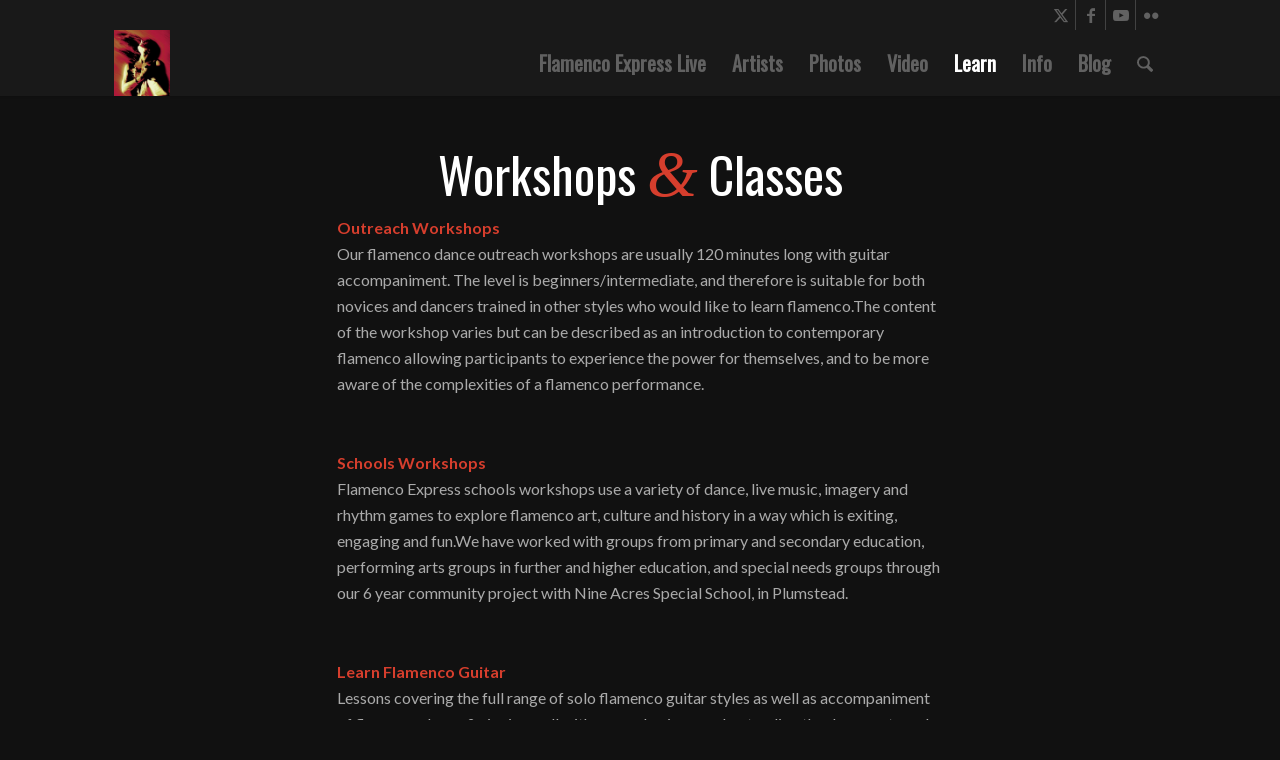

--- FILE ---
content_type: text/css
request_url: https://flamencoexpress.co.uk/wp-content/uploads/dynamic_avia/avia_posts_css/post-54.css?ver=ver-1768983073
body_size: 375
content:
#top .av-special-heading.av-86j4m-ef0f2b5984ea9165dac6d5c9eb01e918{
padding-bottom:0;
font-size:50px;
}
body .av-special-heading.av-86j4m-ef0f2b5984ea9165dac6d5c9eb01e918 .av-special-heading-tag .heading-char{
font-size:25px;
}
#top #wrap_all .av-special-heading.av-86j4m-ef0f2b5984ea9165dac6d5c9eb01e918 .av-special-heading-tag{
font-size:50px;
}
.av-special-heading.av-86j4m-ef0f2b5984ea9165dac6d5c9eb01e918 .av-subheading{
font-size:15px;
}

.flex_column.av-7otpe-0f89754414559535b7d5e8ec7b09d4ba{
border-radius:0px 0px 0px 0px;
padding:0px 0px 0px 0px;
}

.flex_column.av-6vctq-5cb5f5ad933b39bb41af2a11dcc28589{
border-radius:0px 0px 0px 0px;
padding:0px 0px 0px 0px;
}

.flex_column.av-5pye6-333b0335466727f180e6bc2b2d3aab51{
border-radius:0px 0px 0px 0px;
padding:0px 0px 0px 0px;
}

#top .av-special-heading.av-4a5vy-8b78bd8c451f3d34b263c896ee5f4455{
padding-bottom:10px;
}
body .av-special-heading.av-4a5vy-8b78bd8c451f3d34b263c896ee5f4455 .av-special-heading-tag .heading-char{
font-size:25px;
}
.av-special-heading.av-4a5vy-8b78bd8c451f3d34b263c896ee5f4455 .av-subheading{
font-size:15px;
}

.flex_column.av-3vfpu-d21fe5356a4bcab8a37016d4efb1774f{
border-radius:0px 0px 0px 0px;
padding:0px 0px 0px 0px;
}

.flex_column.av-2q222-5816e7968a148081894dabc93493e152{
border-radius:0px 0px 0px 0px;
padding:0px 0px 0px 0px;
}

.flex_column.av-1atrm-5eb0e300d3f99a98202f0eca1443eb31{
border-radius:0px 0px 0px 0px;
padding:0px 0px 0px 0px;
}


@media only screen and (min-width: 480px) and (max-width: 767px){ 
#top #wrap_all .av-special-heading.av-86j4m-ef0f2b5984ea9165dac6d5c9eb01e918 .av-special-heading-tag{
font-size:0.8em;
}
}

@media only screen and (max-width: 479px){ 
#top #wrap_all .av-special-heading.av-86j4m-ef0f2b5984ea9165dac6d5c9eb01e918 .av-special-heading-tag{
font-size:0.8em;
}
}


--- FILE ---
content_type: text/javascript
request_url: https://flamencoexpress.co.uk/wp-content/plugins/sheets-to-wp-table-live-sync/assets/public/scripts/moment/datetime-moment.js?ver=1769005364
body_size: 881
content:
/**
 * This plug-in for DataTables represents the ultimate option in extensibility
 * for sorting date / time strings correctly. It uses
 * [Moment.js](http://momentjs.com) to create automatic type detection and
 * sorting plug-ins for DataTables based on a given format. This way, DataTables
 * will automatically detect your temporal information and sort it correctly.
 *
 * For usage instructions, please see the DataTables blog
 * post that [introduces it](//datatables.net/blog/2014-12-18).
 *
 * @name Ultimate Date / Time sorting
 * @summary Sort date and time in any format using Moment.js
 * @author [Allan Jardine](//datatables.net)
 * @depends DataTables 1.10+, Moment.js 1.7+
 * @deprecated
 *
 * @example
 *    $.fn.dataTable.moment( 'HH:mm MMM D, YY' );
 *    $.fn.dataTable.moment( 'dddd, MMMM Do, YYYY' );
 *
 *    $('#example').DataTable();
 */

(function (factory) {
	if (typeof define === "function" && define.amd) {
		define(["jquery", "moment", "datatables.net"], factory);
	} else {
		factory(jQuery, moment);
	}
}(function ($, moment) {

function strip (d) {
	if ( typeof d === 'string' ) {
		// Strip HTML tags and newline characters if possible
		d = d.replace(/(<.*?>)|(\r?\n|\r)/g, '');

		// Strip out surrounding white space
		d = d.trim();
	}

	return d;
}

$.fn.dataTable.moment = function ( format, locale, reverseEmpties ) {
	var types = $.fn.dataTable.ext.type;

	// Add type detection
	types.detect.unshift( function ( d ) {
		d = strip(d);

		// Null and empty values are acceptable
		if ( d === '' || d === null ) {
			return 'moment-'+format;
		}

		return moment( d, format, locale, true ).isValid() ?
			'moment-'+format :
			null;
	} );

	// Add sorting method - use an integer for the sorting
	types.order[ 'moment-'+format+'-pre' ] = function ( d ) {
		d = strip(d);
		
		return !moment(d, format, locale, true).isValid() ?
			(reverseEmpties ? -Infinity : Infinity) :
			parseInt( moment( d, format, locale, true ).format( 'x' ), 10 );
	};
};

}));
